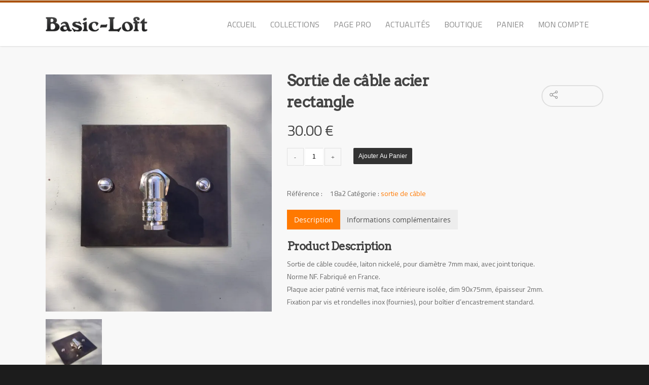

--- FILE ---
content_type: text/plain
request_url: https://www.google-analytics.com/j/collect?v=1&_v=j102&a=1684919364&t=pageview&_s=1&dl=https%3A%2F%2Fbasic-loft.com%2Fproduit%2Fsortie-de-cable-acier-rectangle%2F&ul=en-us%40posix&dt=Sortie%20de%20c%C3%A2ble%20acier%20rectangle%20%7C%20interrupteurs%20et%20prises%20au%20design%20r%C3%A9tro%20pour%20une%20d%C3%A9co%20vintage&sr=1280x720&vp=1280x720&_u=IEBAAEABAAAAACAAI~&jid=1291502204&gjid=752866056&cid=1517264059.1769675008&tid=UA-63200954-1&_gid=476735003.1769675008&_r=1&_slc=1&z=559864426
body_size: -450
content:
2,cG-50M7D84EL0